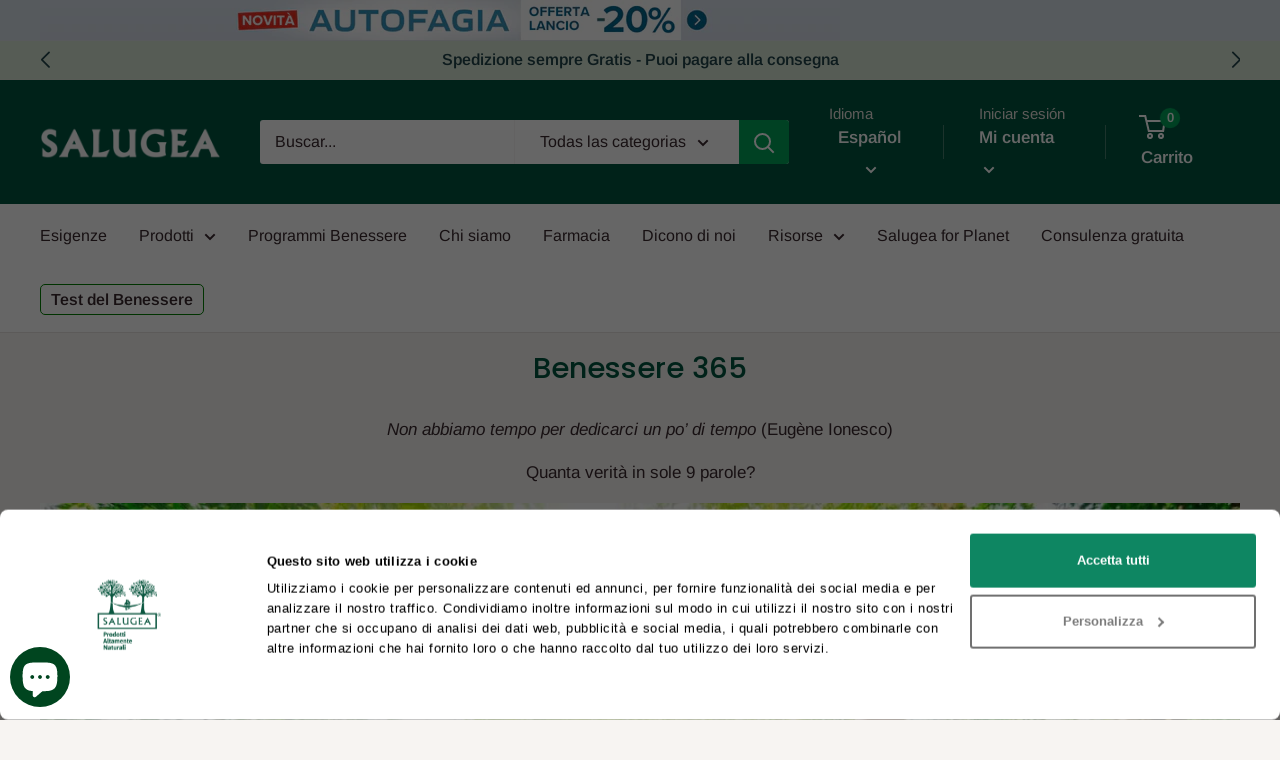

--- FILE ---
content_type: text/css
request_url: https://cdn.getshogun.com/60ae60a7bb9cdd00c5d72abb.css
body_size: 5552
content:
.shg-box {
  position: relative;
  display: flex;
  width: 100%;
  flex-direction: column;
  /**
   * While `flex: 1` is enough here, we need to supply the rest
   * of the parameters (`1 auto`) to keep compatibility with IE11.
   * Otherwise, IE11 flex would break.
   */
  flex: 1 1 auto;
}

.shg-box > .shg-box-content {
  z-index: 4;
  position: relative;
  /**
   * This is part of an IE11 fallback to avoid flex introducing
   * huge amount of weird space on the bottom on the section element.
   */
  min-height: 1px;
}

.shg-box-vertical-align-wrapper, .shg-box-vertical-center-wrapper {
  display: flex;
  width: 100%;
}

.shg-box-vertical-align-top {
  justify-content: flex-start;
}

.shg-box-vertical-align-center, .shg-box-vertical-center {
  justify-content: center;
}

.shg-box-vertical-align-bottom {
  justify-content: flex-end;
}

.shg-box-overlay {
  position: absolute;
  top: 0;
  left: 0;
  right: 0;
  bottom: 0;
  z-index: 3;
  pointer-events: none;
}

.shg-box-video-wrapper {
  position: absolute;
  top: 0;
  left: 0;
  right: 0;
  bottom: 0;
  overflow: hidden;
  z-index: -1;
}

#s-b060a4df-c47b-41b9-88b6-8797f67741ec {
  padding-left: 40px;
padding-right: 40px;
}








#s-b060a4df-c47b-41b9-88b6-8797f67741ec > .shg-box-overlay {
  background-color: #fff;
  opacity: 0;
}#s-b060a4df-c47b-41b9-88b6-8797f67741ec.shg-box.shg-c {
  justify-content: center;
}

.shg-rich-text {
  overflow-wrap: break-word;
}

.shg-rich-text img {
  margin: 0 20px;
}

@media (max-width: 768px) {
  .shg-rich-text img {
    display: block;
    float: none !important;
    margin: 0 auto;
  }
}

.shg-default-text-content *:first-child {
  margin-top: 0;
}

.shg-default-text-content {
  text-align: left;
}

.shg-default-text-content p,
.shg-default-text-content h1,
.shg-default-text-content h2,
.shg-default-text-content h3,
.shg-default-text-content h4,
.shg-default-text-content h5,
.shg-default-text-content h6,
.shg-default-text-content address,
.shg-default-text-content pre,
.shg-default-text-content div,
.shg-default-text-content ol,
.shg-default-text-content ul {
  background-color: transparent;
  border: 0;
  border-radius: 0;
  color: #000000;
  font-family: inherit;
  font-style: normal;
  margin-bottom: 0;
  padding: 0;
  text-align: left;
  text-transform: none;
}

.shg-default-text-content a {
  background-color: inherit;
  color: inherit;
  cursor: pointer;
  font-family: inherit;
  font-style: inherit;
  text-decoration: underline;
  text-transform: inherit;
}

.shg-default-text-content strong,
.shg-default-text-content em {
  background-color: inherit;
  color: inherit;
  font-family: inherit;
  font-size: inherit;
  letter-spacing: inherit;
  line-height: inherit;
  text-align: inherit;
  text-transform: inherit;
}

.shg-default-text-content em {
  font-weight: inherit;
}

.shg-default-text-content strong {
  font-style: inherit;
  font-weight: 700;
}

/* https://stackoverflow.com/a/16094931/3696652 */
.shg-default-text-content ::-moz-selection, .shg-default-text-content *::-moz-selection {
  background: #accef7;
}
.shg-default-text-content ::selection,
.shg-default-text-content *::selection {
  background: #accef7;
}

.shg-default-text-content p {
  font-size: 1em;
  font-weight: normal;
  letter-spacing: -0.005em;
  line-height: 1.714;
  margin-top: 0.6em;
}

.shg-default-text-content h1 {
  font-size: 1.714em;
  font-weight: 500;
  letter-spacing: -0.01em;
  line-height: 1.166;
  margin-top: 0.67em;
}

.shg-default-text-content h2 {
  font-size: 1.43em;
  font-weight: 500;
  letter-spacing: -0.01em;
  line-height: 1.2;
  margin-top: 0.83em;
}

.shg-default-text-content h3 {
  font-size: 1.142em;
  font-weight: 500;
  letter-spacing: -0.008em;
  line-height: 1.5;
  margin-top: 1em;
}

.shg-default-text-content h4 {
  font-size: 1em;
  font-weight: 600;
  letter-spacing: -0.006em;
  line-height: 1.428;
  margin-top: 1.33em;
}

.shg-default-text-content h5 {
  font-size: 0.857em;
  font-weight: 600;
  letter-spacing: -0.003em;
  line-height: 1.333;
  margin-top: 1.43em;
}

.shg-default-text-content h6 {
  font-size: 0.785em;
  font-weight: 600;
  letter-spacing: -0.003em;
  line-height: 1.454;
  margin-top: 1.42em;
  text-transform: uppercase;
}

.shg-default-text-content ul {
  list-style: disc;
}

.shg-default-text-content ol {
  list-style: decimal;
}

.shg-default-text-content ul,
.shg-default-text-content ol {
  -webkit-margin-after: 1em;
          margin-block-end: 1em;
  -webkit-margin-before: 1em;
          margin-block-start: 1em;
  margin-bottom: 0;
  -webkit-margin-end: 0;
          margin-inline-end: 0;
  -webkit-margin-start: 0;
          margin-inline-start: 0;
  margin-top: 0;
  -webkit-padding-start: 40px;
          padding-inline-start: 40px;
}

.shg-default-text-content li {
  font-size: 1em;
  font-weight: normal;
  letter-spacing: -0.005em;
  line-height: 1;
  list-style: inherit;
  margin-top: 0.67em;
}

.shg-default-text-content pre {
  font-family: monospace;
  font-size: 1em;
  font-weight: normal;
  letter-spacing: -0.005em;
  line-height: 1.714;
  margin-top: 1em;
  white-space: pre-wrap;
  word-break: normal;
}

.shg-default-text-content address {
  font-size: 1em;
  font-style: italic;
  font-weight: normal;
  letter-spacing: -0.005em;
  line-height: 1.714;
  margin-top: 0;
}

.shg-default-text-content div {
  font-size: 1em;
  font-weight: normal;
  letter-spacing: -0.005em;
  line-height: 1.714;
  margin-bottom: 0;
  margin-top: 0.67em;
}

#s-b3fcb2ca-2eac-4b3e-8a1f-8e7d332c61bb {
  margin-top: 10px;
margin-bottom: 10px;
}

.shogun-image-container {
  position: relative;
}

.shogun-image-container.shg-align-left {
  text-align: left;
}

.shogun-image-container.shg-align-center {
  text-align: center;
}

.shogun-image-container.shg-align-right {
  text-align: right;
}

.shogun-image-linked {
  cursor: pointer;
}

.shogun-image-overlay {
  position: absolute;
  top: 0;
  left: 0;
  bottom: 0;
  right: 0;
  display: flex;
  padding: 20px;
  align-items: center;
  justify-content: center;
  pointer-events: none;
}

.shogun-image-overlay.shg-top-left {
  align-items: flex-start;
  justify-content: flex-start;
}

.shogun-image-overlay.shg-top-center {
  align-items: flex-start;
  justify-content: center;
}

.shogun-image-overlay.shg-top-right {
  align-items: flex-start;
  justify-content: flex-end;
}

.shogun-image-overlay.shg-middle-left {
  align-items: center;
  justify-content: flex-start;
}

.shogun-image-overlay.shg-middle-center {
  align-items: center;
  justify-content: center;
}

.shogun-image-overlay.shg-middle-right {
  align-items: center;
  justify-content: flex-end;
}

.shogun-image-overlay.shg-bottom-left {
  align-items: flex-end;
  justify-content: flex-start;
}

.shogun-image-overlay.shg-bottom-center {
  align-items: flex-end;
  justify-content: center;
}

.shogun-image-overlay.shg-bottom-right {
  align-items: flex-end;
  justify-content: flex-end;
}

.shogun-image-overlay p {
  margin: 0;
  padding: 0;
  line-height: normal;
}

.shogun-image-cover {
  -o-object-fit: cover;
     object-fit: cover;
  font-family: "object-fit: cover;";
  width: 100%;
}

.shogun-image-contain {
  font-family: "object-fit: contain;";
  -o-object-fit: contain;
     object-fit: contain;
  width: 100%;
}

.shogun-image-link {
  display: block;
  min-height: inherit;
  max-height: inherit;
}

img.shogun-image {
  display: block;
  margin: 0 auto;
  max-width: 100%;
}

.shogun-image-content {
  display: flex;
  height: 100%;
  left: 0;
  position: absolute;
  top: 0;
  width: 100%;
  z-index: 10;
}

.shogun-image-content-linked, .shogun-image-content-not-linked {
  pointer-events: none;
}

.shogun-image-content-not-linked > div {
  pointer-events: auto;
}

.shogun-image-content-linked a,
.shogun-image-content-linked button,
.shogun-image-content-linked iframe,
.shogun-image-content-linked .shg-box-linked {
  pointer-events: auto;
}

.shogun-image-content > div {
  width: 100%;
}

.shogun-image-content-top {
  align-items: flex-start;
}

.shogun-image-content-center {
  align-items: center;
}

.shogun-image-content-bottom {
  align-items: flex-end;
}
#s-06d485fa-1ed4-4eb5-a956-9b89a7763632 {
  margin-top: 15px;
margin-bottom: 15px;
text-align: center;
}




  #s-06d485fa-1ed4-4eb5-a956-9b89a7763632 img.shogun-image {
    
    width: px;
  }


#s-06d485fa-1ed4-4eb5-a956-9b89a7763632 .shogun-image-content {
  
    align-items: center;
  
}

@media (min-width: 1200px){#s-3c4e1442-69d3-4f8d-afc9-6de02dc57778 {
  
}
}
#s-4d5c297c-7941-45f1-bb9b-6a855d2092db {
  margin-top: 20px;
margin-bottom: 20px;
text-align: center;
}




  #s-4d5c297c-7941-45f1-bb9b-6a855d2092db img.shogun-image {
    
    width: px;
  }


#s-4d5c297c-7941-45f1-bb9b-6a855d2092db .shogun-image-content {
  
    align-items: center;
  
}

#s-eb94ef3f-9416-4078-aa2d-22c927e68a53 hr {
  border: 0;
  width: 100%;
  border-top: 2px solid #ddd;
}

#s-6f0dc64a-8bcc-413d-93d3-9fe7eff6e5e5 {
  min-height: 50px;
}








#s-6f0dc64a-8bcc-413d-93d3-9fe7eff6e5e5 > .shg-box-overlay {
  background-color: #fff;
  opacity: 0;
}#s-6f0dc64a-8bcc-413d-93d3-9fe7eff6e5e5.shg-box.shg-c {
  justify-content: center;
}

.shg-row {
  display: flex;
  flex-wrap: wrap;
  min-height: inherit;
  max-height: inherit;
justify-content: space-between;
}

.shg-row > * {
  min-height: inherit;
  max-height: inherit;
}

.shg-c-xs-1,
.shg-c-xs-2,
.shg-c-xs-3,
.shg-c-xs-4,
.shg-c-xs-5,
.shg-c-xs-6,
.shg-c-xs-7,
.shg-c-xs-8,
.shg-c-xs-9,
.shg-c-xs-10,
.shg-c-xs-11,
.shg-c-xs-12,
.shg-c-sm-1,
.shg-c-sm-2,
.shg-c-sm-3,
.shg-c-sm-4,
.shg-c-sm-5,
.shg-c-sm-6,
.shg-c-sm-7,
.shg-c-sm-8,
.shg-c-sm-9,
.shg-c-sm-10,
.shg-c-sm-11,
.shg-c-sm-12,
.shg-c-md-1,
.shg-c-md-2,
.shg-c-md-3,
.shg-c-md-4,
.shg-c-md-5,
.shg-c-md-6,
.shg-c-md-7,
.shg-c-md-8,
.shg-c-md-9,
.shg-c-md-10,
.shg-c-md-11,
.shg-c-md-12,
.shg-c-lg-1,
.shg-c-lg-2,
.shg-c-lg-3,
.shg-c-lg-4,
.shg-c-lg-5,
.shg-c-lg-6,
.shg-c-lg-7,
.shg-c-lg-8,
.shg-c-lg-9,
.shg-c-lg-10,
.shg-c-lg-11,
.shg-c-lg-12 {
  position: relative;
}

#s-222b6ed6-f0b8-4708-b43f-a858fcb7e15e {
  margin-top: 10px;
margin-left: 0px;
margin-bottom: 10px;
margin-right: 0px;
}

@media (min-width: 0px) {
[id="s-222b6ed6-f0b8-4708-b43f-a858fcb7e15e"] > .shg-row > .shg-c-xs-12 {
  width: 100%;
}

}

@media (min-width: 768px) {
[id="s-222b6ed6-f0b8-4708-b43f-a858fcb7e15e"] > .shg-row > .shg-c-sm-1 {
  width: calc(8.333333333333334% - 15.0px);
}

[id="s-222b6ed6-f0b8-4708-b43f-a858fcb7e15e"] > .shg-row > .shg-c-sm-2 {
  width: calc(16.666666666666668% - 15.0px);
}

[id="s-222b6ed6-f0b8-4708-b43f-a858fcb7e15e"] > .shg-row > .shg-c-sm-3 {
  width: calc(25.0% - 15.0px);
}

[id="s-222b6ed6-f0b8-4708-b43f-a858fcb7e15e"] > .shg-row > .shg-c-sm-4 {
  width: calc(33.333333333333336% - 15.0px);
}

[id="s-222b6ed6-f0b8-4708-b43f-a858fcb7e15e"] > .shg-row > .shg-c-sm-5 {
  width: calc(41.66666666666667% - 15.0px);
}

[id="s-222b6ed6-f0b8-4708-b43f-a858fcb7e15e"] > .shg-row > .shg-c-sm-6 {
  width: calc(50.0% - 15.0px);
}

[id="s-222b6ed6-f0b8-4708-b43f-a858fcb7e15e"] > .shg-row > .shg-c-sm-7 {
  width: calc(58.333333333333336% - 15.0px);
}

[id="s-222b6ed6-f0b8-4708-b43f-a858fcb7e15e"] > .shg-row > .shg-c-sm-8 {
  width: calc(66.66666666666667% - 15.0px);
}

[id="s-222b6ed6-f0b8-4708-b43f-a858fcb7e15e"] > .shg-row > .shg-c-sm-9 {
  width: calc(75.0% - 15.0px);
}

[id="s-222b6ed6-f0b8-4708-b43f-a858fcb7e15e"] > .shg-row > .shg-c-sm-10 {
  width: calc(83.33333333333334% - 15.0px);
}

[id="s-222b6ed6-f0b8-4708-b43f-a858fcb7e15e"] > .shg-row > .shg-c-sm-11 {
  width: calc(91.66666666666667% - 15.0px);
}

[id="s-222b6ed6-f0b8-4708-b43f-a858fcb7e15e"] > .shg-row > .shg-c-sm-12 {
  width: calc(100.0% - 15.0px);
}

}

@media (min-width: 992px) {
[id="s-222b6ed6-f0b8-4708-b43f-a858fcb7e15e"] > .shg-row > .shg-c-md-1 {
  width: calc(8.333333333333334% - 15.0px);
}

[id="s-222b6ed6-f0b8-4708-b43f-a858fcb7e15e"] > .shg-row > .shg-c-md-2 {
  width: calc(16.666666666666668% - 15.0px);
}

[id="s-222b6ed6-f0b8-4708-b43f-a858fcb7e15e"] > .shg-row > .shg-c-md-3 {
  width: calc(25.0% - 15.0px);
}

[id="s-222b6ed6-f0b8-4708-b43f-a858fcb7e15e"] > .shg-row > .shg-c-md-4 {
  width: calc(33.333333333333336% - 15.0px);
}

[id="s-222b6ed6-f0b8-4708-b43f-a858fcb7e15e"] > .shg-row > .shg-c-md-5 {
  width: calc(41.66666666666667% - 15.0px);
}

[id="s-222b6ed6-f0b8-4708-b43f-a858fcb7e15e"] > .shg-row > .shg-c-md-6 {
  width: calc(50.0% - 15.0px);
}

[id="s-222b6ed6-f0b8-4708-b43f-a858fcb7e15e"] > .shg-row > .shg-c-md-7 {
  width: calc(58.333333333333336% - 15.0px);
}

[id="s-222b6ed6-f0b8-4708-b43f-a858fcb7e15e"] > .shg-row > .shg-c-md-8 {
  width: calc(66.66666666666667% - 15.0px);
}

[id="s-222b6ed6-f0b8-4708-b43f-a858fcb7e15e"] > .shg-row > .shg-c-md-9 {
  width: calc(75.0% - 15.0px);
}

[id="s-222b6ed6-f0b8-4708-b43f-a858fcb7e15e"] > .shg-row > .shg-c-md-10 {
  width: calc(83.33333333333334% - 15.0px);
}

[id="s-222b6ed6-f0b8-4708-b43f-a858fcb7e15e"] > .shg-row > .shg-c-md-11 {
  width: calc(91.66666666666667% - 15.0px);
}

[id="s-222b6ed6-f0b8-4708-b43f-a858fcb7e15e"] > .shg-row > .shg-c-md-12 {
  width: calc(100.0% - 15.0px);
}

}

@media (min-width: 1200px) {
[id="s-222b6ed6-f0b8-4708-b43f-a858fcb7e15e"] > .shg-row > .shg-c-lg-1 {
  width: calc(8.333333333333334% - 15.0px);
}

[id="s-222b6ed6-f0b8-4708-b43f-a858fcb7e15e"] > .shg-row > .shg-c-lg-2 {
  width: calc(16.666666666666668% - 15.0px);
}

[id="s-222b6ed6-f0b8-4708-b43f-a858fcb7e15e"] > .shg-row > .shg-c-lg-3 {
  width: calc(25.0% - 15.0px);
}

[id="s-222b6ed6-f0b8-4708-b43f-a858fcb7e15e"] > .shg-row > .shg-c-lg-4 {
  width: calc(33.333333333333336% - 15.0px);
}

[id="s-222b6ed6-f0b8-4708-b43f-a858fcb7e15e"] > .shg-row > .shg-c-lg-5 {
  width: calc(41.66666666666667% - 15.0px);
}

[id="s-222b6ed6-f0b8-4708-b43f-a858fcb7e15e"] > .shg-row > .shg-c-lg-6 {
  width: calc(50.0% - 15.0px);
}

[id="s-222b6ed6-f0b8-4708-b43f-a858fcb7e15e"] > .shg-row > .shg-c-lg-7 {
  width: calc(58.333333333333336% - 15.0px);
}

[id="s-222b6ed6-f0b8-4708-b43f-a858fcb7e15e"] > .shg-row > .shg-c-lg-8 {
  width: calc(66.66666666666667% - 15.0px);
}

[id="s-222b6ed6-f0b8-4708-b43f-a858fcb7e15e"] > .shg-row > .shg-c-lg-9 {
  width: calc(75.0% - 15.0px);
}

[id="s-222b6ed6-f0b8-4708-b43f-a858fcb7e15e"] > .shg-row > .shg-c-lg-10 {
  width: calc(83.33333333333334% - 15.0px);
}

[id="s-222b6ed6-f0b8-4708-b43f-a858fcb7e15e"] > .shg-row > .shg-c-lg-11 {
  width: calc(91.66666666666667% - 15.0px);
}

[id="s-222b6ed6-f0b8-4708-b43f-a858fcb7e15e"] > .shg-row > .shg-c-lg-12 {
  width: calc(100.0% - 15.0px);
}

}

.shogun-heading-component h1,
.shogun-heading-component h2,
.shogun-heading-component h3,
.shogun-heading-component h4,
.shogun-heading-component h5,
.shogun-heading-component h6 {
  margin: 0;
  padding: 0;
  display: block;
  color: #000;
  text-transform: none;
  font-weight: normal;
  font-style: normal;
  letter-spacing: normal;
  line-height: normal;
}

.shogun-heading-component a {
  text-decoration: none !important;
  padding: 0 !important;
  margin: 0 !important;
  border: none !important;
}

#s-537b7a3e-1be8-4d49-a6e0-a4fd632c7146 {
  padding-top: 10px;
padding-bottom: 10px;
text-align: center;
}

#s-537b7a3e-1be8-4d49-a6e0-a4fd632c7146 .shogun-heading-component h2 {
  color: #000;
  font-weight:   ;
  font-family: ;
  font-style:   ;
  font-size: 24px;
  line-height: ;
  letter-spacing: ;
  text-align: center;
}



#s-144e58cd-9b77-42b7-a42c-88919d49c543 {
  text-align: center;
}




  #s-144e58cd-9b77-42b7-a42c-88919d49c543 img.shogun-image {
    
    width: px;
  }


#s-144e58cd-9b77-42b7-a42c-88919d49c543 .shogun-image-content {
  
    align-items: center;
  
}

#s-5c0bab25-5593-4bcc-b6c7-fc8d72d03d67 {
  padding-top: 10px;
padding-bottom: 10px;
text-align: center;
}

#s-5c0bab25-5593-4bcc-b6c7-fc8d72d03d67 .shogun-heading-component h2 {
  color: #000;
  font-weight:   ;
  font-family: ;
  font-style:   ;
  font-size: 24px;
  line-height: ;
  letter-spacing: ;
  text-align: center;
}



#s-fd89f58d-6b6f-4e52-883b-2ac1fbb972dd {
  text-align: center;
}




  #s-fd89f58d-6b6f-4e52-883b-2ac1fbb972dd img.shogun-image {
    
    width: px;
  }


#s-fd89f58d-6b6f-4e52-883b-2ac1fbb972dd .shogun-image-content {
  
    align-items: center;
  
}

#s-5ea66199-2238-4794-a916-5974667e757d {
  margin-top: 10px;
margin-left: 0px;
margin-bottom: 10px;
margin-right: 0px;
}

@media (min-width: 0px) {
[id="s-5ea66199-2238-4794-a916-5974667e757d"] > .shg-row > .shg-c-xs-12 {
  width: 100%;
}

}

@media (min-width: 768px) {
[id="s-5ea66199-2238-4794-a916-5974667e757d"] > .shg-row > .shg-c-sm-1 {
  width: calc(8.333333333333334% - 15.0px);
}

[id="s-5ea66199-2238-4794-a916-5974667e757d"] > .shg-row > .shg-c-sm-2 {
  width: calc(16.666666666666668% - 15.0px);
}

[id="s-5ea66199-2238-4794-a916-5974667e757d"] > .shg-row > .shg-c-sm-3 {
  width: calc(25.0% - 15.0px);
}

[id="s-5ea66199-2238-4794-a916-5974667e757d"] > .shg-row > .shg-c-sm-4 {
  width: calc(33.333333333333336% - 15.0px);
}

[id="s-5ea66199-2238-4794-a916-5974667e757d"] > .shg-row > .shg-c-sm-5 {
  width: calc(41.66666666666667% - 15.0px);
}

[id="s-5ea66199-2238-4794-a916-5974667e757d"] > .shg-row > .shg-c-sm-6 {
  width: calc(50.0% - 15.0px);
}

[id="s-5ea66199-2238-4794-a916-5974667e757d"] > .shg-row > .shg-c-sm-7 {
  width: calc(58.333333333333336% - 15.0px);
}

[id="s-5ea66199-2238-4794-a916-5974667e757d"] > .shg-row > .shg-c-sm-8 {
  width: calc(66.66666666666667% - 15.0px);
}

[id="s-5ea66199-2238-4794-a916-5974667e757d"] > .shg-row > .shg-c-sm-9 {
  width: calc(75.0% - 15.0px);
}

[id="s-5ea66199-2238-4794-a916-5974667e757d"] > .shg-row > .shg-c-sm-10 {
  width: calc(83.33333333333334% - 15.0px);
}

[id="s-5ea66199-2238-4794-a916-5974667e757d"] > .shg-row > .shg-c-sm-11 {
  width: calc(91.66666666666667% - 15.0px);
}

[id="s-5ea66199-2238-4794-a916-5974667e757d"] > .shg-row > .shg-c-sm-12 {
  width: calc(100.0% - 15.0px);
}

}

@media (min-width: 992px) {
[id="s-5ea66199-2238-4794-a916-5974667e757d"] > .shg-row > .shg-c-md-1 {
  width: calc(8.333333333333334% - 15.0px);
}

[id="s-5ea66199-2238-4794-a916-5974667e757d"] > .shg-row > .shg-c-md-2 {
  width: calc(16.666666666666668% - 15.0px);
}

[id="s-5ea66199-2238-4794-a916-5974667e757d"] > .shg-row > .shg-c-md-3 {
  width: calc(25.0% - 15.0px);
}

[id="s-5ea66199-2238-4794-a916-5974667e757d"] > .shg-row > .shg-c-md-4 {
  width: calc(33.333333333333336% - 15.0px);
}

[id="s-5ea66199-2238-4794-a916-5974667e757d"] > .shg-row > .shg-c-md-5 {
  width: calc(41.66666666666667% - 15.0px);
}

[id="s-5ea66199-2238-4794-a916-5974667e757d"] > .shg-row > .shg-c-md-6 {
  width: calc(50.0% - 15.0px);
}

[id="s-5ea66199-2238-4794-a916-5974667e757d"] > .shg-row > .shg-c-md-7 {
  width: calc(58.333333333333336% - 15.0px);
}

[id="s-5ea66199-2238-4794-a916-5974667e757d"] > .shg-row > .shg-c-md-8 {
  width: calc(66.66666666666667% - 15.0px);
}

[id="s-5ea66199-2238-4794-a916-5974667e757d"] > .shg-row > .shg-c-md-9 {
  width: calc(75.0% - 15.0px);
}

[id="s-5ea66199-2238-4794-a916-5974667e757d"] > .shg-row > .shg-c-md-10 {
  width: calc(83.33333333333334% - 15.0px);
}

[id="s-5ea66199-2238-4794-a916-5974667e757d"] > .shg-row > .shg-c-md-11 {
  width: calc(91.66666666666667% - 15.0px);
}

[id="s-5ea66199-2238-4794-a916-5974667e757d"] > .shg-row > .shg-c-md-12 {
  width: calc(100.0% - 15.0px);
}

}

@media (min-width: 1200px) {
[id="s-5ea66199-2238-4794-a916-5974667e757d"] > .shg-row > .shg-c-lg-1 {
  width: calc(8.333333333333334% - 15.0px);
}

[id="s-5ea66199-2238-4794-a916-5974667e757d"] > .shg-row > .shg-c-lg-2 {
  width: calc(16.666666666666668% - 15.0px);
}

[id="s-5ea66199-2238-4794-a916-5974667e757d"] > .shg-row > .shg-c-lg-3 {
  width: calc(25.0% - 15.0px);
}

[id="s-5ea66199-2238-4794-a916-5974667e757d"] > .shg-row > .shg-c-lg-4 {
  width: calc(33.333333333333336% - 15.0px);
}

[id="s-5ea66199-2238-4794-a916-5974667e757d"] > .shg-row > .shg-c-lg-5 {
  width: calc(41.66666666666667% - 15.0px);
}

[id="s-5ea66199-2238-4794-a916-5974667e757d"] > .shg-row > .shg-c-lg-6 {
  width: calc(50.0% - 15.0px);
}

[id="s-5ea66199-2238-4794-a916-5974667e757d"] > .shg-row > .shg-c-lg-7 {
  width: calc(58.333333333333336% - 15.0px);
}

[id="s-5ea66199-2238-4794-a916-5974667e757d"] > .shg-row > .shg-c-lg-8 {
  width: calc(66.66666666666667% - 15.0px);
}

[id="s-5ea66199-2238-4794-a916-5974667e757d"] > .shg-row > .shg-c-lg-9 {
  width: calc(75.0% - 15.0px);
}

[id="s-5ea66199-2238-4794-a916-5974667e757d"] > .shg-row > .shg-c-lg-10 {
  width: calc(83.33333333333334% - 15.0px);
}

[id="s-5ea66199-2238-4794-a916-5974667e757d"] > .shg-row > .shg-c-lg-11 {
  width: calc(91.66666666666667% - 15.0px);
}

[id="s-5ea66199-2238-4794-a916-5974667e757d"] > .shg-row > .shg-c-lg-12 {
  width: calc(100.0% - 15.0px);
}

}

#s-e73c65a3-6d29-41b9-bdfd-c231d7d30ee4 {
  padding-top: 10px;
padding-bottom: 10px;
text-align: center;
}

#s-e73c65a3-6d29-41b9-bdfd-c231d7d30ee4 .shogun-heading-component h2 {
  color: #000;
  font-weight:   ;
  font-family: ;
  font-style:   ;
  font-size: 24px;
  line-height: ;
  letter-spacing: ;
  text-align: center;
}



#s-6bbab269-fe1e-4fcb-afde-399dd8d0294b {
  text-align: center;
}




  #s-6bbab269-fe1e-4fcb-afde-399dd8d0294b img.shogun-image {
    
    width: px;
  }


#s-6bbab269-fe1e-4fcb-afde-399dd8d0294b .shogun-image-content {
  
    align-items: center;
  
}

#s-9a4c5011-61b1-428d-83cd-b3c9542e62fa {
  padding-top: 10px;
padding-bottom: 10px;
text-align: center;
}

#s-9a4c5011-61b1-428d-83cd-b3c9542e62fa .shogun-heading-component h2 {
  color: #000;
  font-weight:   ;
  font-family: ;
  font-style:   ;
  font-size: 24px;
  line-height: ;
  letter-spacing: ;
  text-align: center;
}



#s-43c3de58-e44d-4b4b-8cfa-059508aa8e48 {
  text-align: center;
}




  #s-43c3de58-e44d-4b4b-8cfa-059508aa8e48 img.shogun-image {
    
    width: px;
  }


#s-43c3de58-e44d-4b4b-8cfa-059508aa8e48 .shogun-image-content {
  
    align-items: center;
  
}

#s-1540be80-f9a9-4736-8772-0422d2aeaacf hr {
  border: 0;
  width: 100%;
  border-top: 2px solid #ddd;
}

#s-415ebdf4-a093-4e34-90fc-107e7ad423d0 {
  padding-top: 20px;
padding-bottom: 20px;
text-align: center;
background-color: rgba(0, 162, 89, 1);
}

#s-415ebdf4-a093-4e34-90fc-107e7ad423d0 .shogun-heading-component h3 {
  color: rgba(255, 255, 255, 1);
  font-weight:   ;
  font-family: ;
  font-style:   ;
  font-size: 18px;
  line-height: ;
  letter-spacing: ;
  text-align: center;
}



#s-6c6a1417-2210-475b-80a3-0cadc45a0ec7 {
  padding-top: 20px;
padding-bottom: 20px;
background-color: rgba(0, 162, 89, 1);
}

#s-4ffa971b-59dc-4ced-91fb-914bfec1451b {
  padding-top: 20px;
padding-bottom: 20px;
}

#s-4ffa971b-59dc-4ced-91fb-914bfec1451b hr {
  border: 0;
  width: 100%;
  border-top: 2px solid #ddd;
}

#s-087e4093-9055-4a52-b6bc-79ac28111b21 {
  display: none;
}
.shg-product-image-wrapper img.shogun-image,
.shogun-component img.shogun-image {
  display: inline-block;
  vertical-align: middle;
}

.shg-product-image-wrapper img.shogun-image {
  width: 100%;
}

.shg-product-img-placeholder img {
  padding: 3rem;
  background: rgba(0, 0, 0, 0.1);
}

.shg-product-image-wrapper {
  display: none;
  position: relative;
  width: 100%;
}

.shg-product-image-wrapper.visible {
  display: inline-block;
}

.shg-product-image-wrapper .shg-product-image-wrapper a {
  text-decoration: none !important;
  border-bottom: 0 !important;
}

.shg-product-image-wrapper .shg-image-zoom {
  position: absolute;
  top: 0;
  left: 0;
  right: 0;
  width: 100%;
  height: 100%;
  overflow: hidden;
  max-width: 100%;
  min-height: 100%;
}

.shg-c.shg-align-center .shg-image-zoom {
  margin: 0 auto;
}

.shg-c.shg-align-right .shg-image-zoom {
  margin-left: auto;
}

.shg-image-zoom .shg-image-zoom-background {
  position: absolute;
  top: 0;
  left: 0;
  right: 0;
  width: 100%;
  height: 100%;
  background-repeat: no-repeat;
  background-position: center;
  background-size: cover;
  transition: transform 0.5s ease-out;
  transform: scale(1);
}

/**
  Fix for IE11, as min-width does not works there.
**/
@media screen\0 {
  .shg-product-image-wrapper > .shogun-image {
    width: 100%;
  }
}

#s-a4bf1731-51ec-4c80-a0d5-ec89ae6fa79f {
  text-align: left;
}


.shg-c#s-a4bf1731-51ec-4c80-a0d5-ec89ae6fa79f {
  max-width: 100%;
}

.shg-c#s-a4bf1731-51ec-4c80-a0d5-ec89ae6fa79f img.shogun-image {
  align-self: center;
  margin: 0 !important;
}

.shg-c#s-a4bf1731-51ec-4c80-a0d5-ec89ae6fa79f .shg-image-zoom,
.shg-c#s-a4bf1731-51ec-4c80-a0d5-ec89ae6fa79f img.shogun-image {
  max-width:  !important;
  min-height:  !important;
}

.shg-c#s-a4bf1731-51ec-4c80-a0d5-ec89ae6fa79f .shg-image-zoom {
  
    margin-left: 0px;
  
}

@media (min-width: 1200px){
.shg-c#s-a4bf1731-51ec-4c80-a0d5-ec89ae6fa79f {
  max-width: 100%;
}

.shg-c#s-a4bf1731-51ec-4c80-a0d5-ec89ae6fa79f img.shogun-image {
  align-self: center;
  margin: 0 !important;
}

.shg-c#s-a4bf1731-51ec-4c80-a0d5-ec89ae6fa79f .shg-image-zoom,
.shg-c#s-a4bf1731-51ec-4c80-a0d5-ec89ae6fa79f img.shogun-image {
  max-width:  !important;
  min-height:  !important;
}

.shg-c#s-a4bf1731-51ec-4c80-a0d5-ec89ae6fa79f .shg-image-zoom {
  
    margin-left: 0px;
  
}

}@media (min-width: 992px) and (max-width: 1199px){
.shg-c#s-a4bf1731-51ec-4c80-a0d5-ec89ae6fa79f {
  max-width: 100%;
}

.shg-c#s-a4bf1731-51ec-4c80-a0d5-ec89ae6fa79f img.shogun-image {
  align-self: center;
  margin: 0 !important;
}

.shg-c#s-a4bf1731-51ec-4c80-a0d5-ec89ae6fa79f .shg-image-zoom,
.shg-c#s-a4bf1731-51ec-4c80-a0d5-ec89ae6fa79f img.shogun-image {
  max-width:  !important;
  min-height:  !important;
}

.shg-c#s-a4bf1731-51ec-4c80-a0d5-ec89ae6fa79f .shg-image-zoom {
  
    margin-left: 0px;
  
}

}@media (min-width: 768px) and (max-width: 991px){
.shg-c#s-a4bf1731-51ec-4c80-a0d5-ec89ae6fa79f {
  max-width: 100%;
}

.shg-c#s-a4bf1731-51ec-4c80-a0d5-ec89ae6fa79f img.shogun-image {
  align-self: center;
  margin: 0 !important;
}

.shg-c#s-a4bf1731-51ec-4c80-a0d5-ec89ae6fa79f .shg-image-zoom,
.shg-c#s-a4bf1731-51ec-4c80-a0d5-ec89ae6fa79f img.shogun-image {
  max-width:  !important;
  min-height:  !important;
}

.shg-c#s-a4bf1731-51ec-4c80-a0d5-ec89ae6fa79f .shg-image-zoom {
  
    margin-left: 0px;
  
}

}@media (max-width: 767px){
.shg-c#s-a4bf1731-51ec-4c80-a0d5-ec89ae6fa79f {
  max-width: 100%;
}

.shg-c#s-a4bf1731-51ec-4c80-a0d5-ec89ae6fa79f img.shogun-image {
  align-self: center;
  margin: 0 !important;
}

.shg-c#s-a4bf1731-51ec-4c80-a0d5-ec89ae6fa79f .shg-image-zoom,
.shg-c#s-a4bf1731-51ec-4c80-a0d5-ec89ae6fa79f img.shogun-image {
  max-width:  !important;
  min-height:  !important;
}

.shg-c#s-a4bf1731-51ec-4c80-a0d5-ec89ae6fa79f .shg-image-zoom {
  
    margin-left: 0px;
  
}

}
.shg-product-title-component h1,
.shg-product-title-component h2,
.shg-product-title-component h3,
.shg-product-title-component h4,
.shg-product-title-component h5,
.shg-product-title-component h6 {
  margin: 0;
  padding: 0;
  display: block;
  color: #000;
  text-transform: none;
  font-weight: normal;
  font-style: normal;
  letter-spacing: normal;
  line-height: normal;
}

.shg-product-title-component a {
  text-decoration: none !important;
  padding: 0 !important;
  margin: 0 !important;
  border: none !important;
}

#s-0e9b7d0c-bc5e-41df-9b15-40350e534036 {
  margin-top: 10px;
margin-bottom: 10px;
padding-top: 10px;
padding-bottom: 10px;
text-align: center;
}

#s-0e9b7d0c-bc5e-41df-9b15-40350e534036 .shg-product-title-component h2 {
  color: rgba(11, 87, 61, 1);
  font-weight:   ;
  font-family: ;
  font-style:   ;
  font-size: 24px;
  line-height: ;
  letter-spacing: ;
}

#s-0c590bc9-1235-4083-8ad0-2385da55af1a {
  margin-top: 10px;
margin-bottom: 10px;
}

#s-b1fdd9b8-5742-456c-b5f2-fe4ac1054cb1 {
  margin-top: 10px;
margin-bottom: 10px;
text-align: center;
}

#s-b1fdd9b8-5742-456c-b5f2-fe4ac1054cb1 .shg-product-sold-out {
  display: none;
  color: rgba(0, 162, 89, 1);
  font-size: 18px;
  font-weight:   ;
  font-family: ;
  font-style:  normal ;
}

#s-b1fdd9b8-5742-456c-b5f2-fe4ac1054cb1 .shg-product-price {
  color: rgba(0, 162, 89, 1);
  font-weight:   ;
  font-family: ;
  font-style:  normal ;
  font-size: 18px;
}

#s-b1fdd9b8-5742-456c-b5f2-fe4ac1054cb1 .shg-product-compare-price {
  display: none;
  text-decoration: line-through;
  color: #000;
  font-weight:   ;
  font-family: ;
  font-style:  normal ;
  font-size: 18px;
  padding-left: 10px;
}

.shg-btn.shg-cse, .shg-btn.shg-cse:hover, .shg-btn.shg-cse:focus {
  color: #FFF;
}

.shg-product-atc-wrapper {
  position: relative;
}

.shg-product-atc-btn {
  position: relative;
  z-index: 2;
  display: block;
  border: none;
  align-items: normal;
  box-sizing: border-box;
  cursor: pointer;
  transition: opacity 200ms linear;
  opacity: 1;
}

.shg-product-atc-btn-opaque {
  opacity: 0;
}

.shg-product-atc-info-box {
  position: absolute;
  z-index: 1;
  display: flex;
  overflow: hidden;
  justify-content: center;
  align-items: center;
  text-align: center;
  left: 0;
  top: 0;
  width: 100%;
  height: 100%;
}

.shg-product-atc-btn-wrapper.shg-align-center {
  text-align: center;
}

.shg-product-atc-btn-wrapper.shg-align-right {
  text-align: right;
}

#s-f56e39ac-ce68-481d-b95d-dd338a2c2492 {
  margin-top: 10px;
margin-bottom: 10px;
padding-top: 10px;
padding-left: 20px;
padding-bottom: 10px;
padding-right: 20px;
border-radius: 2px;
background-color: rgba(0, 162, 89, 1);
text-align: center;
cursor: pointer;
background-image: none;
hover-type: color;
}
#s-f56e39ac-ce68-481d-b95d-dd338a2c2492:hover {background-color: rgba(11, 87, 61, 1) !important;
text-decoration: none !important;
background-image: none !important;
hover-type: color !important;}#s-f56e39ac-ce68-481d-b95d-dd338a2c2492:active {background-color: #000000 !important;
text-decoration: none !important;}


#s-f56e39ac-ce68-481d-b95d-dd338a2c2492 {
  cursor: pointer;
  -webkit-user-select: none;
     -moz-user-select: none;
      -ms-user-select: none;
          user-select: none;
  align-items: normal;
  box-sizing: border-box;
}

#s-f56e39ac-ce68-481d-b95d-dd338a2c2492.shg-product-atc-disabled {
  opacity: 0.5;
  cursor: initial;
}

#s-f56e39ac-ce68-481d-b95d-dd338a2c2492.shg-btn {
  color: #ffffff;
  font-size: 14px;
  
  
  
  display:  block ;
}

#s-f56e39ac-ce68-481d-b95d-dd338a2c2492.shg-btn.shg-product-atc-error {
  
  
  
  
  
}



/*
  $vgutter : 20px
  $hgutter : 10px;
*/

.shg-c:before,
.shg-c:after {
  content: " ";
  display: table;
}

/**
  Ref:
  https://developer.mozilla.org/en-US/docs/Web/CSS/CSS_Positioning/Understanding_z_index/The_stacking_context
  https://dnf.slack.com/archives/C0514HB79/p1538741509000100
**/
.shogun-root {
  z-index: 1;
  position: relative;
  isolation: isolate;
}

.shogun-root iframe {
  display: initial;
}

@media (max-width: 1024px) {
  .shg-c,
  .shg-box {
    background-attachment: scroll !important;
  }
}

@media only screen
  and (min-width: 1024px) and (max-height: 1366px)
  and (-webkit-min-device-pixel-ratio: 1.5) and (hover: none)
  and (orientation: landscape) {
  .shg-box {
    background-attachment: scroll !important;
  }
}

#mc_embed_signup .clear {
  width: auto !important;
  height: auto !important;
  visibility: visible !important;
}

.shg-clearfix:after {
  content: "";
  display: block;
  clear: both;
}

.shogun-image {
  max-width: 100%;
  min-height: inherit;
  max-height: inherit;
  display: inline !important;
  border: 0;
  vertical-align: middle;
}

.shg-fw {
  margin-left: calc(50% - 50vw);
  width: 100vw;
}

.shg-fw .shg-fw {
  margin-left: auto;
  margin-right: auto;
  width: 100%;
}

div[data-shg-lightbox-switch] {
  cursor: pointer;
}

.shg-lightbox {
  position: fixed;
  z-index: 999999;
  left: 0;
  top: 0;
  width: 100%;
  height: 100%;
  overflow: hidden;
  background-color: rgb(0, 0, 0);
  background-color: rgba(0, 0, 0, 0.85);
}

.shg-lightbox.hidden {
  display: none !important;
}

.shg-lightbox .shg-lightbox-content {
  position: absolute;
  top: 50%;
  left: 50%;
  transform: translate(-50%,-50%);
  width: 100%;
  text-align: center;
}

.shg-lightbox .shg-lightbox-close {
  position: absolute;
  right: 0;
  padding: 5px 0;
  color: #fff;
  font-size: 45px;
  margin-right: 10px;
  line-height: 30px;
  -webkit-user-select: none;
     -moz-user-select: none;
      -ms-user-select: none;
          user-select: none;
  cursor: pointer;
  z-index: 1;
}

.shg-lightbox .shg-lightbox-image-container {
  padding: 25px;
}

.shg-lightbox .shg-lightbox-image {
  margin: auto;
  max-height: 90vh;
  max-width: 100%;
}

.shg-lightbox .shg-lightbox-close:hover,
.shg-lightbox .shg-lightbox-close:focus {
  color: #a2a2a2;
  text-decoration: none;
  cursor: pointer;
}

.shg-lightbox .shg-lightbox-nav {
  cursor: pointer;
  position: absolute;
  top: 50%;
  width: 35px;
  height: 100px;
  background-size: contain;
  background-repeat: no-repeat;
  background-position: center;
  transform: translate(0%, -50%);
  z-index: 1;
}

.shg-lightbox .shg-lightbox-nav.hidden {
  display: none !important;
}

.shg-lightbox .shg-lightbox-nav.shg-nav-left {
  left: 0;
  background-image: url([data-uri]);
}

.shg-lightbox .shg-lightbox-nav.shg-nav-right {
  right: 0;
  background-image: url([data-uri]);
}

@media screen and (min-width: 769px) {
  .shg-lightbox .shg-lightbox-image-container {
    padding: 50px;
  }
}

.shogun-lazyload:not([src]),
.shogun-lazyloading:not([src]) {
	opacity: 0;
}
.shogun-lazyloaded {
	opacity: 1;
	transition: opacity 300ms;
}


--- FILE ---
content_type: text/javascript; charset=utf-8
request_url: https://salugea.com/es/cart.js
body_size: -702
content:
{"token":"hWN8KE4OxdpXpDKF5ohIHWok?key=8444385ed2220c2c7e5bf31b5dc8da46","note":"","attributes":{"language":"es"},"original_total_price":0,"total_price":0,"total_discount":0,"total_weight":0.0,"item_count":0,"items":[],"requires_shipping":false,"currency":"EUR","items_subtotal_price":0,"cart_level_discount_applications":[],"discount_codes":[]}

--- FILE ---
content_type: text/plain; charset=utf-8
request_url: https://sprout-app.thegoodapi.com/app/assets/cdn_key?shop_name=salugea.myshopify.com
body_size: -221
content:
c1dc1fdc-b0f8-406b-8447-e9cbdfa3eed1

--- FILE ---
content_type: image/svg+xml
request_url: https://sprout-app.thegoodapi.com/app/badges/tree_count?shop=salugea.myshopify.com&locale=es&cdn_key=c1dc1fdc-b0f8-406b-8447-e9cbdfa3eed1
body_size: -327
content:
<div class="spt-impact-banner-background">
  <div class="spt-impact-banner-overlay">
    <div class="spt-impact-banner-content">
      <div class="spt-impact-banner-heading">Nuestro impacto ambiental</div>
      <div class="spt-impact-banner-details">
        <span class="spt-impact-banner-total">6389</span><br />
        <span class="spt-impact-banner-subtext">          árboles
 plantado</span>
      </div>
          </div>
  </div>
</div>


--- FILE ---
content_type: text/javascript; charset=utf-8
request_url: https://salugea.com/es/cart/update.js
body_size: 440
content:
{"token":"hWN8KE4OxdpXpDKF5ohIHWok?key=8444385ed2220c2c7e5bf31b5dc8da46","note":null,"attributes":{"language":"es"},"original_total_price":0,"total_price":0,"total_discount":0,"total_weight":0.0,"item_count":0,"items":[],"requires_shipping":false,"currency":"EUR","items_subtotal_price":0,"cart_level_discount_applications":[],"discount_codes":[],"items_changelog":{"added":[]}}

--- FILE ---
content_type: text/javascript
request_url: https://salugea.com/cdn/shop/t/72/assets/optimization.js?v=53180447071080928971722411963
body_size: -234
content:
(()=>{let flag=1;document.addEventListener("DOMContentLoaded",function(){window.addEventListener("scroll",init),window.addEventListener("mousemove",init),window.addEventListener("touchstart",init),setTimeout(function(){init()},2e3)});function init(){window.globalScriptObserver.disconnect(),flag&&(flag=0,window.removeEventListener("scroll",init),window.removeEventListener("mousemove",init),window.removeEventListener("touchstart",init),typeof asyncVendorsLoad<"u"&&asyncVendorsLoad(),lazyLoadBgImage(),lazyLoadIframe(),load_all_js())}function lazyLoadBgImage(){document.querySelectorAll("[data-bgsrc]").forEach(function(elem){elem.style.backgroundImage=`url(${elem.dataset.bgsrc})`})}function lazyLoadIframe(){document.querySelectorAll("iframe").forEach(function(elem){elem.src=elem.dataset.src||elem.src})}function load_all_js(){setTimeout(function(){window.dispatchEvent(new Event("mbc_load"))},100);const lazyScripts=document.getElementsByTagName("script");Array.from(lazyScripts).forEach(s=>{if(s.type==="lazyload.js"){const script=document.createElement("script");s.dataset.src?(script.src=s.dataset.src,script.async=s.async,script.defer=s.defer,document.head.appendChild(script)):s.innerHTML&&(script.innerHTML=s.innerHTML,document.body.appendChild(script)),s.remove()}})}})();
//# sourceMappingURL=/cdn/shop/t/72/assets/optimization.js.map?v=53180447071080928971722411963


--- FILE ---
content_type: text/plain; charset=utf-8
request_url: https://sprout-app.thegoodapi.com/app/assets/cdn_key?shop_name=salugea.myshopify.com
body_size: -532
content:
c1dc1fdc-b0f8-406b-8447-e9cbdfa3eed1

--- FILE ---
content_type: text/javascript
request_url: https://salugea.com/cdn/shop/t/72/assets/custom.js?v=28156
body_size: 1415
content:
if(window.location.href.includes("product")&&document.addEventListener("DOMContentLoaded",function(){var productCartForm=document.querySelector(".product-form"),productCartButton=document.querySelector(".product-form__add-button");productCartButton.dataset.from="from_top",window.addEventListener("scroll",function(){var top=window.scrollY,headerHeight=parseInt(document.documentElement.style.getPropertyValue("--header-height")+30),divBottom=document.querySelector(".product-block-list__item:nth-of-type(3)").offsetTop-headerHeight;divBottom<top?(productCartForm.classList.add("sticky_cart_active"),typeof window.orientation<"u"&&(productCartButton.dataset.from="from_sticky")):(productCartForm.classList.remove("sticky_cart_active"),typeof window.orientation<"u"&&(productCartButton.dataset.from="from_top"));var headerHeight=document.documentElement.style.getPropertyValue("--header-height")}),productCartButton.addEventListener("click",function(){gtag("event","CustomClick_AddToCart",{click_position:this.dataset.from}),ga("send","event","CustomClick_AddToCart","click_position",this.dataset.from)});const miniCart=document.querySelector('[data-action="toggle-mini-cart"]');var callback=function(mutationsList){for(var mutation of mutationsList)if(mutation.type=="attributes"&&mutation.attributeName==="aria-expanded"){const isProductFormSticky=productCartForm.classList.contains("sticky_cart_active");mutation.target.getAttribute("aria-expanded")==="true"&&isProductFormSticky?productCartForm.classList.add("cart-open"):mutation.target.getAttribute("aria-expanded")==="false"&&isProductFormSticky&&productCartForm.classList.remove("cart-open")}}}),window.location.href.includes("contatti")){var contactFormProvenienza=document.querySelector(".contactFormProvenienza");if(contactFormProvenienza!==null){const queryString=window.location.search,nomeProdotto=new URLSearchParams(queryString).get("pr");contactFormProvenienza.value=nomeProdotto}}if(window.location.href.includes("cart?cookie=clear")&&(document.cookie.split(";").forEach(function(c){document.cookie=c.replace(/^ +/,"").replace(/=.*/,"=;expires="+new Date().toUTCString()+";path=/")}),window.location.replace("/collections/prodotti?fix="+btoa("cart_reset"))),window.location.href.includes("cart?cookie=recreate")){document.cookie.split(";").forEach(function(c){document.cookie=c.replace(/^ +/,"").replace(/=.*/,"=;expires="+new Date().toUTCString()+";path=/")});let address=window.location.search;parameterList=new URLSearchParams(address),dataCarrello=parameterList.get("b"),fetch(window.Shopify.routes.root+"cart/add.js",{method:"POST",headers:{"Content-Type":"application/json"},body:atob(dataCarrello)}).then(response=>response.json()).catch(error=>{console.error("Error:",error)}),window.location.replace("/cart?fix="+btoa("cart_reset"))}if(window.location.href.indexOf("?fix=")>0){let check_ga2=function(){if(typeof gtag=="function"){const urlParams=new URLSearchParams(window.location.search),var1=atob(urlParams.get("fix"));console.log("evento debug: "+var1),gtag("event","bugfix",{event_category:var1,event_label:var1})}else setTimeout(check_ga2,500)};var check_ga=check_ga2;check_ga2()}if(window.location.href.includes("pages/video#")&&(document.querySelectorAll(".galleryVideo").forEach(function(el){el.style.display="none"}),document.querySelectorAll(location.hash).forEach(function(el){el.style.display="block"})),document.querySelector(".klaviyoFormBtn")!=null){const cbox=document.querySelectorAll(".klaviyoFormBtn");for(let i=0;i<cbox.length;i++)cbox[i].addEventListener("click",function(){console.log(cbox[i]),window._klOnsite=window._klOnsite||[],window._klOnsite.push(["openForm",this.dataset.klaviyoform])})}if(document.querySelector(".klaviyoTriggerPromoImmunogea")!=null){const cbox=document.querySelectorAll(".klaviyoTriggerPromoImmunogea");for(let i=0;i<cbox.length;i++)cbox[i].addEventListener("click",function(){console.log(cbox[i]),window._klOnsite=window._klOnsite||[],window._klOnsite.push(["openForm","USvXjj"])})}function openPopUpFromBullet(){return document.getElementById("bannerPromoCustom").click()}function scrollToElement(idElement){let position=document.getElementById(idElement).getBoundingClientRect();window.scrollTo({top:position.top+window.scrollY-180,left:0,behavior:"smooth"})}if(window.location.href.includes("/products/")){var aContattiProvenienza=document.querySelector('a[href="https://salugea.com/pages/contatti?pr=0"]');aContattiProvenienza&&aContattiProvenienza.setAttribute("href","https://salugea.com/pages/contatti?pr="+window.location.href);const badgeRecensioni=document.querySelector(".stamped-badge")}document.addEventListener("DOMContentLoaded",function(){if(!location.pathname.startsWith("/collections/prodotti")||sessionStorage.getItem("bfplus_seen"))return;function getCookie(name){const m=document.cookie.match(new RegExp("(?:^|;\\s*)"+name+"=([^;]*)"));return m?decodeURIComponent(m[1]):null}let triggered=!1;if(document.referrer)try{const ref=new URL(document.referrer);ref.origin===location.origin&&ref.pathname.startsWith("/discount/"+code)&&(console.log("sconto bf plus"),sessionStorage.setItem("bfplus_seen","1"),triggered=!0,fetch("/checkout?discount=CLEAR").then(()=>{console.log("Sconti precedenti rimossi, applico:",code),fetch("/checkout?discount=CLEAR").then(()=>{console.log("applicato:",code)})}))}catch{}if(!triggered){const code2=getCookie("discount_code");code2&&code2.toUpperCase()==="BFPLUS"&&(console.log("sconto bf plus"),sessionStorage.setItem("bfplus_seen","1"),fetch("/checkout?discount=CLEAR").then(()=>{console.log("Sconti precedenti rimossi, applico:",code2),fetch("/checkout?discount="+code2).then(()=>{console.log("applicato:",code2)})}))}});const MBultimoLi=document.querySelector(".nav-bar__linklist > li:last-child"),MBultimoLink=MBultimoLi.querySelector("a"),mobileMenuRoot=document.querySelector(".mobile-menu__nav:not(.is_nested)"),mobileLinks=mobileMenuRoot.querySelectorAll(":scope > li > a.mobile-menu__nav-link"),MBultimoMobileLink=mobileLinks[mobileLinks.length-1];MBultimoLink.addEventListener("click",function(e){e.preventDefault(),apriTestBenessere()}),MBultimoMobileLink.addEventListener("click",function(e){e.preventDefault(),apriTestBenessere()}),document.addEventListener("DOMContentLoaded",function(){document.querySelectorAll(".link-test-benessere").forEach(link=>{link.addEventListener("click",function(e){e.preventDefault(),apriTestBenessere()})})});function apriTestBenessere(){const isDesktop=rilevaDesktop();window.location.href="https://salugea.com/pages/test-integratori"}function rilevaDesktop(){const width=window.innerWidth,pointerFine=window.matchMedia("(pointer: fine)").matches,noTouch=navigator.maxTouchPoints===0,largeScreen=width>=1024;return!!(pointerFine&&noTouch||largeScreen&&noTouch)}
//# sourceMappingURL=/cdn/shop/t/72/assets/custom.js.map?v=28156


--- FILE ---
content_type: text/plain; charset=utf-8
request_url: https://sprout-app.thegoodapi.com/app/assets/cdn_key?shop_name=salugea.myshopify.com
body_size: -544
content:
c1dc1fdc-b0f8-406b-8447-e9cbdfa3eed1

--- FILE ---
content_type: text/javascript; charset=utf-8
request_url: https://salugea.com/es/cart.js
body_size: -97
content:
{"token":"hWN8KE4OxdpXpDKF5ohIHWok?key=8444385ed2220c2c7e5bf31b5dc8da46","note":"","attributes":{"language":"es"},"original_total_price":0,"total_price":0,"total_discount":0,"total_weight":0.0,"item_count":0,"items":[],"requires_shipping":false,"currency":"EUR","items_subtotal_price":0,"cart_level_discount_applications":[],"discount_codes":[]}

--- FILE ---
content_type: text/javascript; charset=utf-8
request_url: https://salugea.com/es/cart.js
body_size: -129
content:
{"token":"hWN8KE4OxdpXpDKF5ohIHWok?key=8444385ed2220c2c7e5bf31b5dc8da46","note":"","attributes":{"language":"es"},"original_total_price":0,"total_price":0,"total_discount":0,"total_weight":0.0,"item_count":0,"items":[],"requires_shipping":false,"currency":"EUR","items_subtotal_price":0,"cart_level_discount_applications":[],"discount_codes":[]}